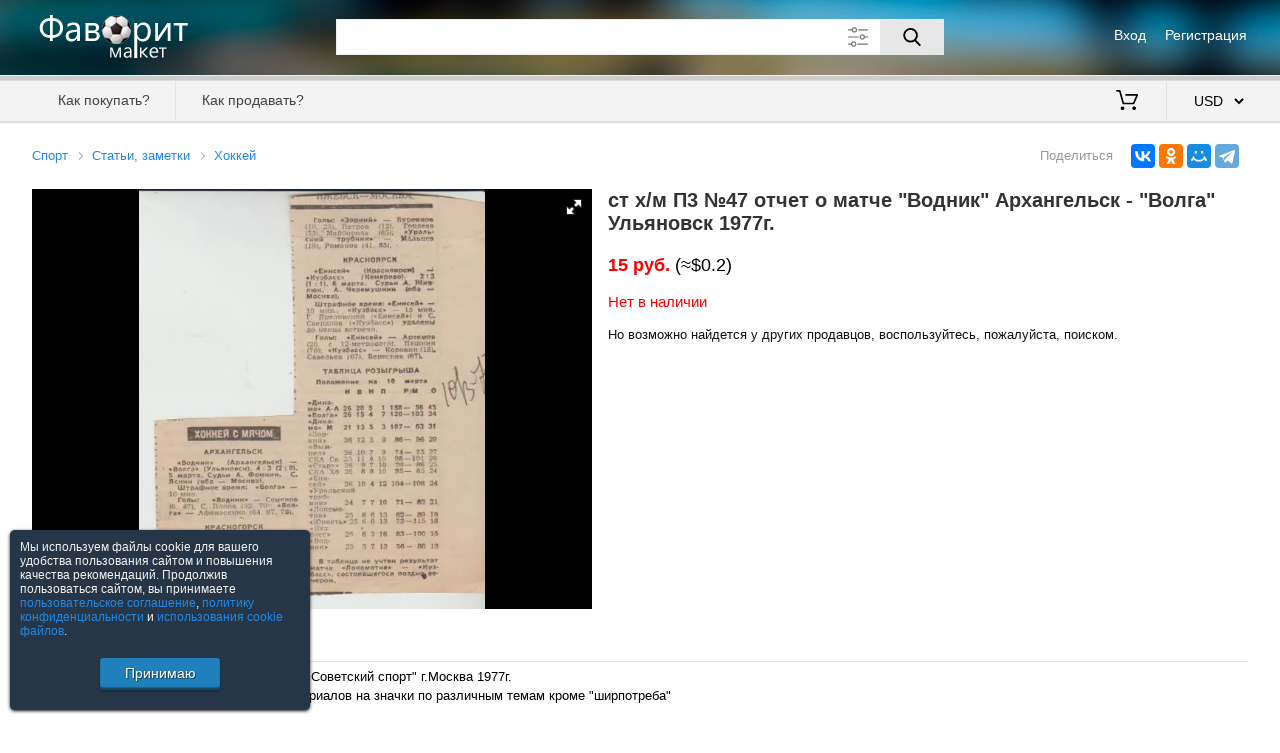

--- FILE ---
content_type: text/html; charset=utf-8; Pragma: no-cache; Expires: 0
request_url: https://favoritmarket.com/%D1%81%D1%82_%D1%85_%D0%BC_%D0%9F3_%E2%84%9647_%D0%BE%D1%82%D1%87%D0%B5%D1%82_%D0%BE_%D0%BC%D0%B0%D1%82%D1%87%D0%B5_%D0%92%D0%BE%D0%B4%D0%BD%D0%B8%D0%BA_%D0%90%D1%80%D1%85%D0%B0%D0%BD%D0%B3%D0%B5%D0%BB%D1%8C%D1%81%D0%BA_%D0%92%D0%BE%D0%BB%D0%B3%D0%B0_%D0%A3%D0%BB%D1%8C%D1%8F%D0%BD%D0%BE%D0%B2%D1%81%D0%BA_1977%D0%B3-8718067.htm
body_size: 3662
content:
<!DOCTYPE html><html lang="ru"><head><meta http-equiv="Content-Type" content="text/html;charset=utf-8"><meta name="viewport" content="width=device-width,initial-scale=1,maximum-scale=5"><title>ст х м П3 №47 отчет о матче Водник Архангельск Волга Ульяновск 1977г </title><meta name="description" content="15 руб. | смотреть скан состояние на скане из газеты &quot;Советский спорт&quot; г.Москва 1977г.Предлагаю обмен своих выставленных материа..."><link rel="alternate" type="application/rss+xml" title="RSS" href="/rss&seller="><link rel="canonical" href="https://favoritmarket.com/ст_х_м_П3_№47_отчет_о_матче_Водник_Архангельск_Волга_Ульяновск_1977г-8718067.htm"><link rel="SHORTCUT ICON" href="https://favoritmarket.com/image/favicon_.ico" ><link rel="stylesheet" href="https://favoritmarket.com/css/jquery-ui.min.css?2"><link rel="stylesheet" href="https://favoritmarket.com/css/main.css?56"><link rel="stylesheet" href="https://favoritmarket.com/css/fotorama.css?1"><script src='https://favoritmarket.com/js/jquery-2.1.4.min.js?2'></script><script src='https://favoritmarket.com/js/jquery-ui.min.js?2'></script><script src='https://favoritmarket.com/js/main.js?44'></script><script src="https://favoritmarket.com/js/fotorama.js?1"></script></head><body><header><div><div><div><img src="/image/logo_.png" alt="Фаворит Маркет"></div><div><div><div><a href="https://favoritmarket.com/signin">Вход</a></div><div><a href="https://favoritmarket.com/signup">Регистрация</a></div></div></div></div><div class="search"><div><div><div><input type="text" maxlength="80" value="" class="suggest" spellcheck="false" aria-label="Поле для поиска"><button aria-label="Поиск"></button><img src="https://favoritmarket.com/image/expanded.svg" alt="Дополнительные параметры"></div><div></div></div></div><div><div><div><input type="checkbox" id="d" ></div><div><label for="d">Искать также в описании</label></div></div><div><div><label for="pf">Цена от</label><div><input type="tel" id="pf" maxlength="8" class="onlyfloat" value=""></div><label for="pt">до</label><div><input type="tel" id="pt" maxlength="8" class="onlyfloat" value=""></div><label>$</label></div><div><label for="nick">Продавец</label><input type="text" id="nick" class="suggest users" maxlength="30" value=""><i></i><i></i><label><img src="/image/eraser.svg" alt="" title="Очистить"></label></div></div></div></div></div><div></div><div><nav><div><div><div data-menu="1"><div></div><div></div><div></div></div><div></div></div><div><a href="https://favoritmarket.com/help&sp=howtobuy">Как покупать?</a><a href="https://favoritmarket.com/help&sp=howtosell">Как продавать?</a></div></div><div><a href="https://favoritmarket.com/cart" title="Моя корзина"><img src="/image/cart.svg" alt=""> <span></span></a><select data-v='{"RUB":75.253458,"UAH":42.791317,"BYN":2.824456,"EUR":0.838079,"USD":1}'><option value="RUB" data-c="руб.">RUB &nbsp; российский рубль<option value="UAH" data-c="грн.">UAH &nbsp; украинская гривна<option value="BYN" data-c="Br">BYN &nbsp; белорусский рубль<option value="EUR" data-c="&#8364;">EUR &nbsp; евро<option value="USD" selected data-c="$">USD &nbsp; американский доллар</select></div></nav></div></header><div class="dn"><div class="w95"></div></div><div class="w95"><div></div><div><div class="preview" itemscope itemtype="http://schema.org/Product"><div></div><div><div><a href="/183.html">Спорт</a><a href="/262.html">Статьи, заметки</a><a href="/269.html">Хоккей</a></div><div></div></div><div><div><div><img itemprop="image" src="/st/292/8718067/1.jpg" alt="ст х/м П3 №47 отчет о матче Водник Архангельск - Волга Ульяновск 1977г."></div></div><div><h1 itemprop="name">ст х/м П3 №47 отчет о матче "Водник" Архангельск - "Волга" Ульяновск 1977г.</h1><div class="buy" itemprop="offers" itemscope itemtype="http://schema.org/Offer"><div><meta itemprop="price" content="15.00"><meta itemprop="priceCurrency" content="RUB"><b class="colorred">15 руб.</b> (≈$0.2)</div><div class="colorred"><link itemprop="availability" href="http://schema.org/OutOfStock"><br>Нет в наличии<br><br><span class="colorblack f3">Но возможно найдется у других продавцов, воспользуйтесь, пожалуйста, поиском.</span></div></div></div></div><div><div><b>Описание</b></div><div itemprop="description">смотреть скан состояние на скане из газеты "Советский спорт" г.Москва 1977г.&nbsp;<br />&nbsp;Предлагаю обмен своих выставленных материалов на значки по различным темам кроме "ширпотреба"</div><div><div></div></div></div><div><script src="//yastatic.net/share2/share.js" async="async"></script><div class="share"><div>Поделиться</div><div class="ya-share2" data-services="vkontakte,odnoklassniki,moimir,telegram" data-limit="4" data-url="https://favoritmarket.com/ст_х_м_П3_№47_отчет_о_матче_Водник_Архангельск_Волга_Ульяновск_1977г-8718067.htm" data-image="https://favoritmarket.com/st/292/8718067/m1.jpg"></div></div></div><div><div><b>Смотрите также</b></div><div class="carousel"><div><img src="/image/arrow_left.svg" alt=""></div><div><div><div><div><div class="loader"><img data-src="/st/86/10032618/m1.jpg" alt="Витязь - 2020 г. подборка вырезок из журнала.Смотри фото."></div></div><div><a href="/10032618.htm">Витязь - 2020 г. подборка вырезок из журнала.Смотри фото.</a><p>$1.99</p></div></div><div><div><div class="loader"><img data-src="/st/1369/10021971/m1.jpg" alt="К хоккею. А.Тарасов 1978"></div></div><div><a href="/10021971.htm">К хоккею. А.Тарасов 1978</a><p>$0.66</p></div></div><div><div><div class="loader"><img data-src="/st/1369/10021969/m1.jpg" alt="СССР-НХЛ Взаимоотношения"></div></div><div><a href="/10021969.htm">СССР-НХЛ Взаимоотношения</a><p>$0.66</p></div></div><div><div><div class="loader"><img data-src="/st/409/10015805/m1.jpg" alt="Вырезка+2 фото. Хоккей. Хоккеисты СССР вновь сильнейшие (Чемпионат мира)"></div></div><div><a href="/10015805.htm">Вырезка+2 фото. Хоккей. Хоккеисты СССР вновь сильнейшие (Чемпионат мира)</a><p>$1.99</p></div></div><div><div><div class="loader"><img data-src="/st/409/10015770/m1.jpg" alt="Вырезка+фото. Хоккей. Трудный барьер у финиша (Чемпионат мира)"></div></div><div><a href="/10015770.htm">Вырезка+фото. Хоккей. Трудный барьер у финиша (Чемпионат мира)</a><p>$1.33</p></div></div><div><div><div class="loader"><img data-src="/st/409/10016392/m1.jpg" alt="Вырезка. Хоккей. Без потерь - только наши (Чемпионат мира, Вена)"></div></div><div><a href="/10016392.htm">Вырезка. Хоккей. Без потерь - только наши (Чемпионат мира, Вена)</a><p>$1.99</p></div></div><div><div><div class="loader"><img data-src="/st/409/10015763/m1.jpg" alt="Вырезка. Хоккей. Сборная СССР вновь чемпион мира и Европы (Чемпионат мира)"></div></div><div><a href="/10015763.htm">Вырезка. Хоккей. Сборная СССР вновь чемпион мира и Европы (Чемпионат мира)</a><p>$2.66</p></div></div><div><div><div class="loader"><img data-src="/st/409/10032446/m1.jpg" alt="Вырезка. Хоккей. Фото 19. На лед выходить польская команда (1979 год)"></div></div><div><a href="/10032446.htm">Вырезка. Хоккей. Фото 19. На лед выходить польская команда (1979 год)</a><p>$0.66</p></div></div><div><div><div class="loader"><img data-src="/st/409/10015757/m1.jpg" alt="Вырезка+фото. Хоккей. До пьедестала рукой подать (Чемпионат мира)"></div></div><div><a href="/10015757.htm">Вырезка+фото. Хоккей. До пьедестала рукой подать (Чемпионат мира)</a><p>$1.99</p></div></div><div><div><div class="loader"><img data-src="/st/409/10016390/m3.jpg" alt="Вырезка. Хоккей. Фото 18. Скамейка сборной Швеции (Чемпионат мира, Вена)"></div></div><div><a href="/10016390.htm">Вырезка. Хоккей. Фото 18. Скамейка сборной Швеции (Чемпионат мира, Вена)</a><p>$1.33</p></div></div><div><div><div class="loader"><img data-src="/st/409/10032453/m1.jpg" alt="Вырезка+фото. Хоккей. Интервью. Александр Пашков: об игре, о товарищах, о себе"></div></div><div><a href="/10032453.htm">Вырезка+фото. Хоккей. Интервью. Александр Пашков: об игре, о товарищах, о себе</a><p>$1.33</p></div></div><div><div><div class="loader"><img data-src="/st/1369/10021972/m1.jpg" alt="А.Мальцев. статья не полная"></div></div><div><a href="/10021972.htm">А.Мальцев. статья не полная</a><p>$0.4</p></div></div><div><div><div class="loader"><img data-src="/st/409/10015759/m1.jpg" alt="Вырезка. Хоккей. Подавляющий перевес (Чемпионат мира)"></div></div><div><a href="/10015759.htm">Вырезка. Хоккей. Подавляющий перевес (Чемпионат мира)</a><p>$1.33</p></div></div><div><div><div class="loader"><img data-src="/st/86/10032617/m1.jpg" alt="ЦСКА - 2020 г. подборка вырезок из газет и журналов.Смотри фото."></div></div><div><a href="/10032617.htm">ЦСКА - 2020 г. подборка вырезок из газет и журналов.Смотри фото.</a><p>$1.99</p></div></div><div><div><div class="loader"><img data-src="/st/86/10032620/m5.jpg" alt="Спартак Москва - 2020 г. подборка вырезок из газет.Смотри фото."></div></div><div><a href="/10032620.htm">Спартак Москва - 2020 г. подборка вырезок из газет.Смотри фото.</a><p>$1.99</p></div></div><div><div><div class="loader"><img data-src="/st/1369/10021973/m1.jpg" alt="П.Буре и А.Курникова"></div></div><div><a href="/10021973.htm">П.Буре и А.Курникова</a><p>$0.53</p></div></div><div><div><div class="loader"><img data-src="/st/409/10016384/m1.jpg" alt="Вырезка+фото. Хоккей. Хоккей: с места - в карьер (Чемпионат мира, 1979 год)"></div></div><div><a href="/10016384.htm">Вырезка+фото. Хоккей. Хоккей: с места - в карьер (Чемпионат мира, 1979 год)</a><p>$1.99</p></div></div><div><div><div class="loader"><img data-src="/st/409/10015807/m1.jpg" alt="Хоккей. Итоги чемпионата мира (Чемпионат мира)"></div></div><div><a href="/10015807.htm">Хоккей. Итоги чемпионата мира (Чемпионат мира)</a><p>$0.66</p></div></div></div></div><div><img src="/image/arrow_right.svg" alt=""></div></div><a href="/269.html">Посмотреть все</a></div></div></div><div></div></div><footer><div><a href="https://favoritmarket.com/help&sp=about">О торговой площадке</a><a href="https://favoritmarket.com/doc&sp=agreement">Пользовательское соглашение</a><a href="https://favoritmarket.com/doc&sp=privacy">Политика конфиденциальности</a><a href="https://favoritmarket.com/sellers">Продавцы</a><a href="https://favoritmarket.com/help" target="_blank">Помощь & Служба поддержки</a><div>&copy; FavoritMarket.com</div></div></footer><input type="hidden" id="param" value="preview" data-subpage="" data-shop="" data-tc="183" data-category="183" data-cy="USD"><div><script> (function (d, w, c) { (w[c] = w[c] || []).push(function() { try { w.yaCounter4028026 = new Ya.Metrika({ id:4028026, clickmap:true, trackLinks:true, accurateTrackBounce:true, webvisor:true }); } catch(e) { } }); var n = d.getElementsByTagName("script")[0], s = d.createElement("script"), f = function () { n.parentNode.insertBefore(s, n); }; s.type = "text/javascript"; s.async = true; s.src = "https://cdn.jsdelivr.net/npm/yandex-metrica-watch/watch.js"; if (w.opera == "[object Opera]") { d.addEventListener("DOMContentLoaded", f, false); } else { f(); } })(document, window, "yandex_metrika_callbacks"); </script> <noscript><div><img src="https://mc.yandex.ru/watch/4028026" style="position:absolute; left:-9999px;" alt="" /></div></noscript></div></body></html>